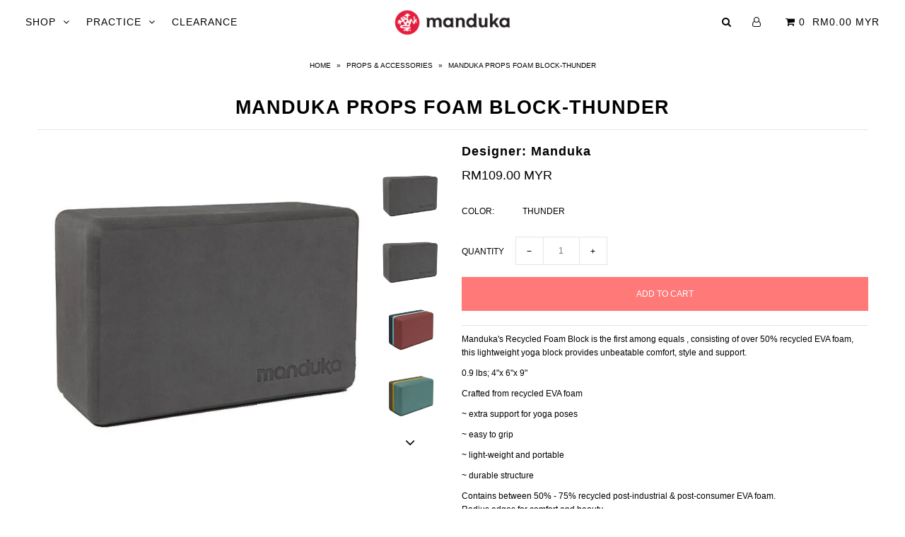

--- FILE ---
content_type: text/html; charset=utf-8
request_url: https://www.manduka.com.my/products/manduka-props-foam-blocks
body_size: 15656
content:
<!DOCTYPE html>
<!--[if lt IE 7 ]><html class="ie ie6" lang="en"> <![endif]-->
<!--[if IE 7 ]><html class="ie ie7" lang="en"> <![endif]-->
<!--[if IE 8 ]><html class="ie ie8" lang="en"> <![endif]-->
<!--[if (gte IE 9)|!(IE)]><!--><html lang="en"> <!--<![endif]-->
<head>

  <meta charset="utf-8" />

    
    

  
  

  
    

  
     

  
     

  
    

  
       

  
    

  
  

  
  

  
      

  
   

  
     

  
      

  
   

  
   

  
   
  

<meta property="og:type" content="product">
<meta property="og:title" content="MANDUKA PROPS FOAM BLOCK-THUNDER">
<meta property="og:url" content="https://www.manduka.com.my/products/manduka-props-foam-blocks">
<meta property="og:description" content="Manduka&#39;s Recycled Foam Block is the first among equals , consisting of over 50% recycled EVA foam, this lightweight yoga block provides unbeatable comfort, style and support.
0.9 lbs; 4&quot;x 6&quot;x 9&quot;
Crafted from recycled EVA foam
~ extra support for yoga poses 
~ easy to grip
~ light-weight and portable 
~ durable structure
Contains between 50% - 75% recycled post-industrial &amp;amp; post-consumer EVA foam.Radius edges for comfort and beauty.High density, extreme durability, firm support.Soft, comfortable grip that is also slip-resistant.">

<meta property="og:image" content="http://www.manduka.com.my/cdn/shop/products/manduka-recycled-foam-block-thunder_ff6590eb-5e66-4f74-9da1-3b16d808bafc_grande.jpg?v=1605749129">
<meta property="og:image:secure_url" content="https://www.manduka.com.my/cdn/shop/products/manduka-recycled-foam-block-thunder_ff6590eb-5e66-4f74-9da1-3b16d808bafc_grande.jpg?v=1605749129">

<meta property="og:image" content="http://www.manduka.com.my/cdn/shop/products/manduka-recycled-foam-block-thunder_3ce33b1d-33dc-45bb-8917-fa1413663663_grande.jpg?v=1605749129">
<meta property="og:image:secure_url" content="https://www.manduka.com.my/cdn/shop/products/manduka-recycled-foam-block-thunder_3ce33b1d-33dc-45bb-8917-fa1413663663_grande.jpg?v=1605749129">

<meta property="og:image" content="http://www.manduka.com.my/cdn/shop/products/manduka-recycled-foam-block-maka_9159a7af-8c7b-48ab-9336-3747491e869d_grande.jpg?v=1605749130">
<meta property="og:image:secure_url" content="https://www.manduka.com.my/cdn/shop/products/manduka-recycled-foam-block-maka_9159a7af-8c7b-48ab-9336-3747491e869d_grande.jpg?v=1605749130">

<meta property="og:price:amount" content="109.00">
<meta property="og:price:currency" content="MYR">

<meta property="og:site_name" content="Manduka Malaysia">



<meta name="twitter:card" content="summary">


<meta name="twitter:site" content="@">


<meta name="twitter:title" content="MANDUKA PROPS FOAM BLOCK-THUNDER">
<meta name="twitter:description" content="Manduka&#39;s Recycled Foam Block is the first among equals , consisting of over 50% recycled EVA foam, this lightweight yoga block provides unbeatable comfort, style and support.
0.9 lbs; 4&quot;x 6&quot;x 9&quot;
Craf">
<meta name="twitter:image" content="https://www.manduka.com.my/cdn/shop/products/manduka-recycled-foam-block-thunder_ff6590eb-5e66-4f74-9da1-3b16d808bafc_large.jpg?v=1605749129">
<meta name="twitter:image:width" content="480">
<meta name="twitter:image:height" content="480">


  <!-- SEO
================================================== -->

  <title>
    MANDUKA PROPS FOAM BLOCK-THUNDER &ndash; Manduka Malaysia
  </title>
  
  <meta name="description" content="Manduka&#39;s Recycled Foam Block is the first among equals , consisting of over 50% recycled EVA foam, this lightweight yoga block provides unbeatable comfort, style and support. 0.9 lbs; 4&quot;x 6&quot;x 9&quot; Crafted from recycled EVA foam ~ extra support for yoga poses  ~ easy to grip ~ light-weight and portable  ~ durable structu" />
  
  <link rel="canonical" href="https://www.manduka.com.my/products/manduka-props-foam-blocks" />

  <!-- CSS
================================================== -->

  <link href="//www.manduka.com.my/cdn/shop/t/2/assets/stylesheet.css?v=173389691358073930261763948470" rel="stylesheet" type="text/css" media="all" />
  <link href="//www.manduka.com.my/cdn/shop/t/2/assets/queries.css?v=48940113089198892851506937233" rel="stylesheet" type="text/css" media="all" />

  <!-- JS
================================================== -->

  <script type="text/javascript" src="//ajax.googleapis.com/ajax/libs/jquery/2.2.4/jquery.min.js"></script>
  <script src="//www.manduka.com.my/cdn/shop/t/2/assets/theme.js?v=54389359807074014391506937234" type="text/javascript"></script>
  <script src="//www.manduka.com.my/cdn/shopifycloud/storefront/assets/themes_support/option_selection-b017cd28.js" type="text/javascript"></script>  
  

  <meta name="viewport" content="width=device-width, initial-scale=1">
  
  
  <link rel="shortcut icon" href="//www.manduka.com.my/cdn/shop/files/manduka-homepage-favicon-01_32x32.png?v=1613509222" type="image/png" />
  
  
  <script>window.performance && window.performance.mark && window.performance.mark('shopify.content_for_header.start');</script><meta id="shopify-digital-wallet" name="shopify-digital-wallet" content="/24144643/digital_wallets/dialog">
<link rel="alternate" type="application/json+oembed" href="https://www.manduka.com.my/products/manduka-props-foam-blocks.oembed">
<script async="async" src="/checkouts/internal/preloads.js?locale=en-MY"></script>
<script id="shopify-features" type="application/json">{"accessToken":"f822aa40d0f42c0769bbd0054d0bc929","betas":["rich-media-storefront-analytics"],"domain":"www.manduka.com.my","predictiveSearch":true,"shopId":24144643,"locale":"en"}</script>
<script>var Shopify = Shopify || {};
Shopify.shop = "manduka-malaysia.myshopify.com";
Shopify.locale = "en";
Shopify.currency = {"active":"MYR","rate":"1.0"};
Shopify.country = "MY";
Shopify.theme = {"name":"Icon","id":185124365,"schema_name":"Icon","schema_version":"5.1.2","theme_store_id":686,"role":"main"};
Shopify.theme.handle = "null";
Shopify.theme.style = {"id":null,"handle":null};
Shopify.cdnHost = "www.manduka.com.my/cdn";
Shopify.routes = Shopify.routes || {};
Shopify.routes.root = "/";</script>
<script type="module">!function(o){(o.Shopify=o.Shopify||{}).modules=!0}(window);</script>
<script>!function(o){function n(){var o=[];function n(){o.push(Array.prototype.slice.apply(arguments))}return n.q=o,n}var t=o.Shopify=o.Shopify||{};t.loadFeatures=n(),t.autoloadFeatures=n()}(window);</script>
<script id="shop-js-analytics" type="application/json">{"pageType":"product"}</script>
<script defer="defer" async type="module" src="//www.manduka.com.my/cdn/shopifycloud/shop-js/modules/v2/client.init-shop-cart-sync_C5BV16lS.en.esm.js"></script>
<script defer="defer" async type="module" src="//www.manduka.com.my/cdn/shopifycloud/shop-js/modules/v2/chunk.common_CygWptCX.esm.js"></script>
<script type="module">
  await import("//www.manduka.com.my/cdn/shopifycloud/shop-js/modules/v2/client.init-shop-cart-sync_C5BV16lS.en.esm.js");
await import("//www.manduka.com.my/cdn/shopifycloud/shop-js/modules/v2/chunk.common_CygWptCX.esm.js");

  window.Shopify.SignInWithShop?.initShopCartSync?.({"fedCMEnabled":true,"windoidEnabled":true});

</script>
<script>(function() {
  var isLoaded = false;
  function asyncLoad() {
    if (isLoaded) return;
    isLoaded = true;
    var urls = ["https:\/\/cdn.gethypervisual.com\/assets\/hypervisual.js?shop=manduka-malaysia.myshopify.com","https:\/\/chimpstatic.com\/mcjs-connected\/js\/users\/5d18188a7fc7146f579f14bda\/0c3e552eb4b8d4625497e003c.js?shop=manduka-malaysia.myshopify.com"];
    for (var i = 0; i < urls.length; i++) {
      var s = document.createElement('script');
      s.type = 'text/javascript';
      s.async = true;
      s.src = urls[i];
      var x = document.getElementsByTagName('script')[0];
      x.parentNode.insertBefore(s, x);
    }
  };
  if(window.attachEvent) {
    window.attachEvent('onload', asyncLoad);
  } else {
    window.addEventListener('load', asyncLoad, false);
  }
})();</script>
<script id="__st">var __st={"a":24144643,"offset":28800,"reqid":"44420403-4ad5-40d0-a6aa-060893d5b55d-1768795608","pageurl":"www.manduka.com.my\/products\/manduka-props-foam-blocks","u":"146a504f5f69","p":"product","rtyp":"product","rid":10852599565};</script>
<script>window.ShopifyPaypalV4VisibilityTracking = true;</script>
<script id="captcha-bootstrap">!function(){'use strict';const t='contact',e='account',n='new_comment',o=[[t,t],['blogs',n],['comments',n],[t,'customer']],c=[[e,'customer_login'],[e,'guest_login'],[e,'recover_customer_password'],[e,'create_customer']],r=t=>t.map((([t,e])=>`form[action*='/${t}']:not([data-nocaptcha='true']) input[name='form_type'][value='${e}']`)).join(','),a=t=>()=>t?[...document.querySelectorAll(t)].map((t=>t.form)):[];function s(){const t=[...o],e=r(t);return a(e)}const i='password',u='form_key',d=['recaptcha-v3-token','g-recaptcha-response','h-captcha-response',i],f=()=>{try{return window.sessionStorage}catch{return}},m='__shopify_v',_=t=>t.elements[u];function p(t,e,n=!1){try{const o=window.sessionStorage,c=JSON.parse(o.getItem(e)),{data:r}=function(t){const{data:e,action:n}=t;return t[m]||n?{data:e,action:n}:{data:t,action:n}}(c);for(const[e,n]of Object.entries(r))t.elements[e]&&(t.elements[e].value=n);n&&o.removeItem(e)}catch(o){console.error('form repopulation failed',{error:o})}}const l='form_type',E='cptcha';function T(t){t.dataset[E]=!0}const w=window,h=w.document,L='Shopify',v='ce_forms',y='captcha';let A=!1;((t,e)=>{const n=(g='f06e6c50-85a8-45c8-87d0-21a2b65856fe',I='https://cdn.shopify.com/shopifycloud/storefront-forms-hcaptcha/ce_storefront_forms_captcha_hcaptcha.v1.5.2.iife.js',D={infoText:'Protected by hCaptcha',privacyText:'Privacy',termsText:'Terms'},(t,e,n)=>{const o=w[L][v],c=o.bindForm;if(c)return c(t,g,e,D).then(n);var r;o.q.push([[t,g,e,D],n]),r=I,A||(h.body.append(Object.assign(h.createElement('script'),{id:'captcha-provider',async:!0,src:r})),A=!0)});var g,I,D;w[L]=w[L]||{},w[L][v]=w[L][v]||{},w[L][v].q=[],w[L][y]=w[L][y]||{},w[L][y].protect=function(t,e){n(t,void 0,e),T(t)},Object.freeze(w[L][y]),function(t,e,n,w,h,L){const[v,y,A,g]=function(t,e,n){const i=e?o:[],u=t?c:[],d=[...i,...u],f=r(d),m=r(i),_=r(d.filter((([t,e])=>n.includes(e))));return[a(f),a(m),a(_),s()]}(w,h,L),I=t=>{const e=t.target;return e instanceof HTMLFormElement?e:e&&e.form},D=t=>v().includes(t);t.addEventListener('submit',(t=>{const e=I(t);if(!e)return;const n=D(e)&&!e.dataset.hcaptchaBound&&!e.dataset.recaptchaBound,o=_(e),c=g().includes(e)&&(!o||!o.value);(n||c)&&t.preventDefault(),c&&!n&&(function(t){try{if(!f())return;!function(t){const e=f();if(!e)return;const n=_(t);if(!n)return;const o=n.value;o&&e.removeItem(o)}(t);const e=Array.from(Array(32),(()=>Math.random().toString(36)[2])).join('');!function(t,e){_(t)||t.append(Object.assign(document.createElement('input'),{type:'hidden',name:u})),t.elements[u].value=e}(t,e),function(t,e){const n=f();if(!n)return;const o=[...t.querySelectorAll(`input[type='${i}']`)].map((({name:t})=>t)),c=[...d,...o],r={};for(const[a,s]of new FormData(t).entries())c.includes(a)||(r[a]=s);n.setItem(e,JSON.stringify({[m]:1,action:t.action,data:r}))}(t,e)}catch(e){console.error('failed to persist form',e)}}(e),e.submit())}));const S=(t,e)=>{t&&!t.dataset[E]&&(n(t,e.some((e=>e===t))),T(t))};for(const o of['focusin','change'])t.addEventListener(o,(t=>{const e=I(t);D(e)&&S(e,y())}));const B=e.get('form_key'),M=e.get(l),P=B&&M;t.addEventListener('DOMContentLoaded',(()=>{const t=y();if(P)for(const e of t)e.elements[l].value===M&&p(e,B);[...new Set([...A(),...v().filter((t=>'true'===t.dataset.shopifyCaptcha))])].forEach((e=>S(e,t)))}))}(h,new URLSearchParams(w.location.search),n,t,e,['guest_login'])})(!0,!0)}();</script>
<script integrity="sha256-4kQ18oKyAcykRKYeNunJcIwy7WH5gtpwJnB7kiuLZ1E=" data-source-attribution="shopify.loadfeatures" defer="defer" src="//www.manduka.com.my/cdn/shopifycloud/storefront/assets/storefront/load_feature-a0a9edcb.js" crossorigin="anonymous"></script>
<script data-source-attribution="shopify.dynamic_checkout.dynamic.init">var Shopify=Shopify||{};Shopify.PaymentButton=Shopify.PaymentButton||{isStorefrontPortableWallets:!0,init:function(){window.Shopify.PaymentButton.init=function(){};var t=document.createElement("script");t.src="https://www.manduka.com.my/cdn/shopifycloud/portable-wallets/latest/portable-wallets.en.js",t.type="module",document.head.appendChild(t)}};
</script>
<script data-source-attribution="shopify.dynamic_checkout.buyer_consent">
  function portableWalletsHideBuyerConsent(e){var t=document.getElementById("shopify-buyer-consent"),n=document.getElementById("shopify-subscription-policy-button");t&&n&&(t.classList.add("hidden"),t.setAttribute("aria-hidden","true"),n.removeEventListener("click",e))}function portableWalletsShowBuyerConsent(e){var t=document.getElementById("shopify-buyer-consent"),n=document.getElementById("shopify-subscription-policy-button");t&&n&&(t.classList.remove("hidden"),t.removeAttribute("aria-hidden"),n.addEventListener("click",e))}window.Shopify?.PaymentButton&&(window.Shopify.PaymentButton.hideBuyerConsent=portableWalletsHideBuyerConsent,window.Shopify.PaymentButton.showBuyerConsent=portableWalletsShowBuyerConsent);
</script>
<script data-source-attribution="shopify.dynamic_checkout.cart.bootstrap">document.addEventListener("DOMContentLoaded",(function(){function t(){return document.querySelector("shopify-accelerated-checkout-cart, shopify-accelerated-checkout")}if(t())Shopify.PaymentButton.init();else{new MutationObserver((function(e,n){t()&&(Shopify.PaymentButton.init(),n.disconnect())})).observe(document.body,{childList:!0,subtree:!0})}}));
</script>

<script>window.performance && window.performance.mark && window.performance.mark('shopify.content_for_header.end');</script>
  <link rel="next" href="/next"/>
  <link rel="prev" href="/prev"/>
  
<link href="https://monorail-edge.shopifysvc.com" rel="dns-prefetch">
<script>(function(){if ("sendBeacon" in navigator && "performance" in window) {try {var session_token_from_headers = performance.getEntriesByType('navigation')[0].serverTiming.find(x => x.name == '_s').description;} catch {var session_token_from_headers = undefined;}var session_cookie_matches = document.cookie.match(/_shopify_s=([^;]*)/);var session_token_from_cookie = session_cookie_matches && session_cookie_matches.length === 2 ? session_cookie_matches[1] : "";var session_token = session_token_from_headers || session_token_from_cookie || "";function handle_abandonment_event(e) {var entries = performance.getEntries().filter(function(entry) {return /monorail-edge.shopifysvc.com/.test(entry.name);});if (!window.abandonment_tracked && entries.length === 0) {window.abandonment_tracked = true;var currentMs = Date.now();var navigation_start = performance.timing.navigationStart;var payload = {shop_id: 24144643,url: window.location.href,navigation_start,duration: currentMs - navigation_start,session_token,page_type: "product"};window.navigator.sendBeacon("https://monorail-edge.shopifysvc.com/v1/produce", JSON.stringify({schema_id: "online_store_buyer_site_abandonment/1.1",payload: payload,metadata: {event_created_at_ms: currentMs,event_sent_at_ms: currentMs}}));}}window.addEventListener('pagehide', handle_abandonment_event);}}());</script>
<script id="web-pixels-manager-setup">(function e(e,d,r,n,o){if(void 0===o&&(o={}),!Boolean(null===(a=null===(i=window.Shopify)||void 0===i?void 0:i.analytics)||void 0===a?void 0:a.replayQueue)){var i,a;window.Shopify=window.Shopify||{};var t=window.Shopify;t.analytics=t.analytics||{};var s=t.analytics;s.replayQueue=[],s.publish=function(e,d,r){return s.replayQueue.push([e,d,r]),!0};try{self.performance.mark("wpm:start")}catch(e){}var l=function(){var e={modern:/Edge?\/(1{2}[4-9]|1[2-9]\d|[2-9]\d{2}|\d{4,})\.\d+(\.\d+|)|Firefox\/(1{2}[4-9]|1[2-9]\d|[2-9]\d{2}|\d{4,})\.\d+(\.\d+|)|Chrom(ium|e)\/(9{2}|\d{3,})\.\d+(\.\d+|)|(Maci|X1{2}).+ Version\/(15\.\d+|(1[6-9]|[2-9]\d|\d{3,})\.\d+)([,.]\d+|)( \(\w+\)|)( Mobile\/\w+|) Safari\/|Chrome.+OPR\/(9{2}|\d{3,})\.\d+\.\d+|(CPU[ +]OS|iPhone[ +]OS|CPU[ +]iPhone|CPU IPhone OS|CPU iPad OS)[ +]+(15[._]\d+|(1[6-9]|[2-9]\d|\d{3,})[._]\d+)([._]\d+|)|Android:?[ /-](13[3-9]|1[4-9]\d|[2-9]\d{2}|\d{4,})(\.\d+|)(\.\d+|)|Android.+Firefox\/(13[5-9]|1[4-9]\d|[2-9]\d{2}|\d{4,})\.\d+(\.\d+|)|Android.+Chrom(ium|e)\/(13[3-9]|1[4-9]\d|[2-9]\d{2}|\d{4,})\.\d+(\.\d+|)|SamsungBrowser\/([2-9]\d|\d{3,})\.\d+/,legacy:/Edge?\/(1[6-9]|[2-9]\d|\d{3,})\.\d+(\.\d+|)|Firefox\/(5[4-9]|[6-9]\d|\d{3,})\.\d+(\.\d+|)|Chrom(ium|e)\/(5[1-9]|[6-9]\d|\d{3,})\.\d+(\.\d+|)([\d.]+$|.*Safari\/(?![\d.]+ Edge\/[\d.]+$))|(Maci|X1{2}).+ Version\/(10\.\d+|(1[1-9]|[2-9]\d|\d{3,})\.\d+)([,.]\d+|)( \(\w+\)|)( Mobile\/\w+|) Safari\/|Chrome.+OPR\/(3[89]|[4-9]\d|\d{3,})\.\d+\.\d+|(CPU[ +]OS|iPhone[ +]OS|CPU[ +]iPhone|CPU IPhone OS|CPU iPad OS)[ +]+(10[._]\d+|(1[1-9]|[2-9]\d|\d{3,})[._]\d+)([._]\d+|)|Android:?[ /-](13[3-9]|1[4-9]\d|[2-9]\d{2}|\d{4,})(\.\d+|)(\.\d+|)|Mobile Safari.+OPR\/([89]\d|\d{3,})\.\d+\.\d+|Android.+Firefox\/(13[5-9]|1[4-9]\d|[2-9]\d{2}|\d{4,})\.\d+(\.\d+|)|Android.+Chrom(ium|e)\/(13[3-9]|1[4-9]\d|[2-9]\d{2}|\d{4,})\.\d+(\.\d+|)|Android.+(UC? ?Browser|UCWEB|U3)[ /]?(15\.([5-9]|\d{2,})|(1[6-9]|[2-9]\d|\d{3,})\.\d+)\.\d+|SamsungBrowser\/(5\.\d+|([6-9]|\d{2,})\.\d+)|Android.+MQ{2}Browser\/(14(\.(9|\d{2,})|)|(1[5-9]|[2-9]\d|\d{3,})(\.\d+|))(\.\d+|)|K[Aa][Ii]OS\/(3\.\d+|([4-9]|\d{2,})\.\d+)(\.\d+|)/},d=e.modern,r=e.legacy,n=navigator.userAgent;return n.match(d)?"modern":n.match(r)?"legacy":"unknown"}(),u="modern"===l?"modern":"legacy",c=(null!=n?n:{modern:"",legacy:""})[u],f=function(e){return[e.baseUrl,"/wpm","/b",e.hashVersion,"modern"===e.buildTarget?"m":"l",".js"].join("")}({baseUrl:d,hashVersion:r,buildTarget:u}),m=function(e){var d=e.version,r=e.bundleTarget,n=e.surface,o=e.pageUrl,i=e.monorailEndpoint;return{emit:function(e){var a=e.status,t=e.errorMsg,s=(new Date).getTime(),l=JSON.stringify({metadata:{event_sent_at_ms:s},events:[{schema_id:"web_pixels_manager_load/3.1",payload:{version:d,bundle_target:r,page_url:o,status:a,surface:n,error_msg:t},metadata:{event_created_at_ms:s}}]});if(!i)return console&&console.warn&&console.warn("[Web Pixels Manager] No Monorail endpoint provided, skipping logging."),!1;try{return self.navigator.sendBeacon.bind(self.navigator)(i,l)}catch(e){}var u=new XMLHttpRequest;try{return u.open("POST",i,!0),u.setRequestHeader("Content-Type","text/plain"),u.send(l),!0}catch(e){return console&&console.warn&&console.warn("[Web Pixels Manager] Got an unhandled error while logging to Monorail."),!1}}}}({version:r,bundleTarget:l,surface:e.surface,pageUrl:self.location.href,monorailEndpoint:e.monorailEndpoint});try{o.browserTarget=l,function(e){var d=e.src,r=e.async,n=void 0===r||r,o=e.onload,i=e.onerror,a=e.sri,t=e.scriptDataAttributes,s=void 0===t?{}:t,l=document.createElement("script"),u=document.querySelector("head"),c=document.querySelector("body");if(l.async=n,l.src=d,a&&(l.integrity=a,l.crossOrigin="anonymous"),s)for(var f in s)if(Object.prototype.hasOwnProperty.call(s,f))try{l.dataset[f]=s[f]}catch(e){}if(o&&l.addEventListener("load",o),i&&l.addEventListener("error",i),u)u.appendChild(l);else{if(!c)throw new Error("Did not find a head or body element to append the script");c.appendChild(l)}}({src:f,async:!0,onload:function(){if(!function(){var e,d;return Boolean(null===(d=null===(e=window.Shopify)||void 0===e?void 0:e.analytics)||void 0===d?void 0:d.initialized)}()){var d=window.webPixelsManager.init(e)||void 0;if(d){var r=window.Shopify.analytics;r.replayQueue.forEach((function(e){var r=e[0],n=e[1],o=e[2];d.publishCustomEvent(r,n,o)})),r.replayQueue=[],r.publish=d.publishCustomEvent,r.visitor=d.visitor,r.initialized=!0}}},onerror:function(){return m.emit({status:"failed",errorMsg:"".concat(f," has failed to load")})},sri:function(e){var d=/^sha384-[A-Za-z0-9+/=]+$/;return"string"==typeof e&&d.test(e)}(c)?c:"",scriptDataAttributes:o}),m.emit({status:"loading"})}catch(e){m.emit({status:"failed",errorMsg:(null==e?void 0:e.message)||"Unknown error"})}}})({shopId: 24144643,storefrontBaseUrl: "https://www.manduka.com.my",extensionsBaseUrl: "https://extensions.shopifycdn.com/cdn/shopifycloud/web-pixels-manager",monorailEndpoint: "https://monorail-edge.shopifysvc.com/unstable/produce_batch",surface: "storefront-renderer",enabledBetaFlags: ["2dca8a86"],webPixelsConfigList: [{"id":"shopify-app-pixel","configuration":"{}","eventPayloadVersion":"v1","runtimeContext":"STRICT","scriptVersion":"0450","apiClientId":"shopify-pixel","type":"APP","privacyPurposes":["ANALYTICS","MARKETING"]},{"id":"shopify-custom-pixel","eventPayloadVersion":"v1","runtimeContext":"LAX","scriptVersion":"0450","apiClientId":"shopify-pixel","type":"CUSTOM","privacyPurposes":["ANALYTICS","MARKETING"]}],isMerchantRequest: false,initData: {"shop":{"name":"Manduka Malaysia","paymentSettings":{"currencyCode":"MYR"},"myshopifyDomain":"manduka-malaysia.myshopify.com","countryCode":"MY","storefrontUrl":"https:\/\/www.manduka.com.my"},"customer":null,"cart":null,"checkout":null,"productVariants":[{"price":{"amount":109.0,"currencyCode":"MYR"},"product":{"title":"MANDUKA PROPS FOAM BLOCK-THUNDER","vendor":"Manduka","id":"10852599565","untranslatedTitle":"MANDUKA PROPS FOAM BLOCK-THUNDER","url":"\/products\/manduka-props-foam-blocks","type":"PROPS \u0026 ACCESSORIES"},"id":"45531864589","image":{"src":"\/\/www.manduka.com.my\/cdn\/shop\/products\/manduka-recycled-foam-block-thunder_3ce33b1d-33dc-45bb-8917-fa1413663663.jpg?v=1605749129"},"sku":"846698005022","title":"THUNDER","untranslatedTitle":"THUNDER"}],"purchasingCompany":null},},"https://www.manduka.com.my/cdn","fcfee988w5aeb613cpc8e4bc33m6693e112",{"modern":"","legacy":""},{"shopId":"24144643","storefrontBaseUrl":"https:\/\/www.manduka.com.my","extensionBaseUrl":"https:\/\/extensions.shopifycdn.com\/cdn\/shopifycloud\/web-pixels-manager","surface":"storefront-renderer","enabledBetaFlags":"[\"2dca8a86\"]","isMerchantRequest":"false","hashVersion":"fcfee988w5aeb613cpc8e4bc33m6693e112","publish":"custom","events":"[[\"page_viewed\",{}],[\"product_viewed\",{\"productVariant\":{\"price\":{\"amount\":109.0,\"currencyCode\":\"MYR\"},\"product\":{\"title\":\"MANDUKA PROPS FOAM BLOCK-THUNDER\",\"vendor\":\"Manduka\",\"id\":\"10852599565\",\"untranslatedTitle\":\"MANDUKA PROPS FOAM BLOCK-THUNDER\",\"url\":\"\/products\/manduka-props-foam-blocks\",\"type\":\"PROPS \u0026 ACCESSORIES\"},\"id\":\"45531864589\",\"image\":{\"src\":\"\/\/www.manduka.com.my\/cdn\/shop\/products\/manduka-recycled-foam-block-thunder_3ce33b1d-33dc-45bb-8917-fa1413663663.jpg?v=1605749129\"},\"sku\":\"846698005022\",\"title\":\"THUNDER\",\"untranslatedTitle\":\"THUNDER\"}}]]"});</script><script>
  window.ShopifyAnalytics = window.ShopifyAnalytics || {};
  window.ShopifyAnalytics.meta = window.ShopifyAnalytics.meta || {};
  window.ShopifyAnalytics.meta.currency = 'MYR';
  var meta = {"product":{"id":10852599565,"gid":"gid:\/\/shopify\/Product\/10852599565","vendor":"Manduka","type":"PROPS \u0026 ACCESSORIES","handle":"manduka-props-foam-blocks","variants":[{"id":45531864589,"price":10900,"name":"MANDUKA PROPS FOAM BLOCK-THUNDER - THUNDER","public_title":"THUNDER","sku":"846698005022"}],"remote":false},"page":{"pageType":"product","resourceType":"product","resourceId":10852599565,"requestId":"44420403-4ad5-40d0-a6aa-060893d5b55d-1768795608"}};
  for (var attr in meta) {
    window.ShopifyAnalytics.meta[attr] = meta[attr];
  }
</script>
<script class="analytics">
  (function () {
    var customDocumentWrite = function(content) {
      var jquery = null;

      if (window.jQuery) {
        jquery = window.jQuery;
      } else if (window.Checkout && window.Checkout.$) {
        jquery = window.Checkout.$;
      }

      if (jquery) {
        jquery('body').append(content);
      }
    };

    var hasLoggedConversion = function(token) {
      if (token) {
        return document.cookie.indexOf('loggedConversion=' + token) !== -1;
      }
      return false;
    }

    var setCookieIfConversion = function(token) {
      if (token) {
        var twoMonthsFromNow = new Date(Date.now());
        twoMonthsFromNow.setMonth(twoMonthsFromNow.getMonth() + 2);

        document.cookie = 'loggedConversion=' + token + '; expires=' + twoMonthsFromNow;
      }
    }

    var trekkie = window.ShopifyAnalytics.lib = window.trekkie = window.trekkie || [];
    if (trekkie.integrations) {
      return;
    }
    trekkie.methods = [
      'identify',
      'page',
      'ready',
      'track',
      'trackForm',
      'trackLink'
    ];
    trekkie.factory = function(method) {
      return function() {
        var args = Array.prototype.slice.call(arguments);
        args.unshift(method);
        trekkie.push(args);
        return trekkie;
      };
    };
    for (var i = 0; i < trekkie.methods.length; i++) {
      var key = trekkie.methods[i];
      trekkie[key] = trekkie.factory(key);
    }
    trekkie.load = function(config) {
      trekkie.config = config || {};
      trekkie.config.initialDocumentCookie = document.cookie;
      var first = document.getElementsByTagName('script')[0];
      var script = document.createElement('script');
      script.type = 'text/javascript';
      script.onerror = function(e) {
        var scriptFallback = document.createElement('script');
        scriptFallback.type = 'text/javascript';
        scriptFallback.onerror = function(error) {
                var Monorail = {
      produce: function produce(monorailDomain, schemaId, payload) {
        var currentMs = new Date().getTime();
        var event = {
          schema_id: schemaId,
          payload: payload,
          metadata: {
            event_created_at_ms: currentMs,
            event_sent_at_ms: currentMs
          }
        };
        return Monorail.sendRequest("https://" + monorailDomain + "/v1/produce", JSON.stringify(event));
      },
      sendRequest: function sendRequest(endpointUrl, payload) {
        // Try the sendBeacon API
        if (window && window.navigator && typeof window.navigator.sendBeacon === 'function' && typeof window.Blob === 'function' && !Monorail.isIos12()) {
          var blobData = new window.Blob([payload], {
            type: 'text/plain'
          });

          if (window.navigator.sendBeacon(endpointUrl, blobData)) {
            return true;
          } // sendBeacon was not successful

        } // XHR beacon

        var xhr = new XMLHttpRequest();

        try {
          xhr.open('POST', endpointUrl);
          xhr.setRequestHeader('Content-Type', 'text/plain');
          xhr.send(payload);
        } catch (e) {
          console.log(e);
        }

        return false;
      },
      isIos12: function isIos12() {
        return window.navigator.userAgent.lastIndexOf('iPhone; CPU iPhone OS 12_') !== -1 || window.navigator.userAgent.lastIndexOf('iPad; CPU OS 12_') !== -1;
      }
    };
    Monorail.produce('monorail-edge.shopifysvc.com',
      'trekkie_storefront_load_errors/1.1',
      {shop_id: 24144643,
      theme_id: 185124365,
      app_name: "storefront",
      context_url: window.location.href,
      source_url: "//www.manduka.com.my/cdn/s/trekkie.storefront.cd680fe47e6c39ca5d5df5f0a32d569bc48c0f27.min.js"});

        };
        scriptFallback.async = true;
        scriptFallback.src = '//www.manduka.com.my/cdn/s/trekkie.storefront.cd680fe47e6c39ca5d5df5f0a32d569bc48c0f27.min.js';
        first.parentNode.insertBefore(scriptFallback, first);
      };
      script.async = true;
      script.src = '//www.manduka.com.my/cdn/s/trekkie.storefront.cd680fe47e6c39ca5d5df5f0a32d569bc48c0f27.min.js';
      first.parentNode.insertBefore(script, first);
    };
    trekkie.load(
      {"Trekkie":{"appName":"storefront","development":false,"defaultAttributes":{"shopId":24144643,"isMerchantRequest":null,"themeId":185124365,"themeCityHash":"4212987641176015884","contentLanguage":"en","currency":"MYR","eventMetadataId":"ad1112da-7d26-4078-8434-85e12f83d23b"},"isServerSideCookieWritingEnabled":true,"monorailRegion":"shop_domain","enabledBetaFlags":["65f19447"]},"Session Attribution":{},"S2S":{"facebookCapiEnabled":false,"source":"trekkie-storefront-renderer","apiClientId":580111}}
    );

    var loaded = false;
    trekkie.ready(function() {
      if (loaded) return;
      loaded = true;

      window.ShopifyAnalytics.lib = window.trekkie;

      var originalDocumentWrite = document.write;
      document.write = customDocumentWrite;
      try { window.ShopifyAnalytics.merchantGoogleAnalytics.call(this); } catch(error) {};
      document.write = originalDocumentWrite;

      window.ShopifyAnalytics.lib.page(null,{"pageType":"product","resourceType":"product","resourceId":10852599565,"requestId":"44420403-4ad5-40d0-a6aa-060893d5b55d-1768795608","shopifyEmitted":true});

      var match = window.location.pathname.match(/checkouts\/(.+)\/(thank_you|post_purchase)/)
      var token = match? match[1]: undefined;
      if (!hasLoggedConversion(token)) {
        setCookieIfConversion(token);
        window.ShopifyAnalytics.lib.track("Viewed Product",{"currency":"MYR","variantId":45531864589,"productId":10852599565,"productGid":"gid:\/\/shopify\/Product\/10852599565","name":"MANDUKA PROPS FOAM BLOCK-THUNDER - THUNDER","price":"109.00","sku":"846698005022","brand":"Manduka","variant":"THUNDER","category":"PROPS \u0026 ACCESSORIES","nonInteraction":true,"remote":false},undefined,undefined,{"shopifyEmitted":true});
      window.ShopifyAnalytics.lib.track("monorail:\/\/trekkie_storefront_viewed_product\/1.1",{"currency":"MYR","variantId":45531864589,"productId":10852599565,"productGid":"gid:\/\/shopify\/Product\/10852599565","name":"MANDUKA PROPS FOAM BLOCK-THUNDER - THUNDER","price":"109.00","sku":"846698005022","brand":"Manduka","variant":"THUNDER","category":"PROPS \u0026 ACCESSORIES","nonInteraction":true,"remote":false,"referer":"https:\/\/www.manduka.com.my\/products\/manduka-props-foam-blocks"});
      }
    });


        var eventsListenerScript = document.createElement('script');
        eventsListenerScript.async = true;
        eventsListenerScript.src = "//www.manduka.com.my/cdn/shopifycloud/storefront/assets/shop_events_listener-3da45d37.js";
        document.getElementsByTagName('head')[0].appendChild(eventsListenerScript);

})();</script>
<script
  defer
  src="https://www.manduka.com.my/cdn/shopifycloud/perf-kit/shopify-perf-kit-3.0.4.min.js"
  data-application="storefront-renderer"
  data-shop-id="24144643"
  data-render-region="gcp-us-central1"
  data-page-type="product"
  data-theme-instance-id="185124365"
  data-theme-name="Icon"
  data-theme-version="5.1.2"
  data-monorail-region="shop_domain"
  data-resource-timing-sampling-rate="10"
  data-shs="true"
  data-shs-beacon="true"
  data-shs-export-with-fetch="true"
  data-shs-logs-sample-rate="1"
  data-shs-beacon-endpoint="https://www.manduka.com.my/api/collect"
></script>
</head>

<body class="gridlock shifter-left product">
  
  <div id="CartDrawer" class="drawer drawer--right">
  <div class="drawer__header">
    <div class="table-cell">
    <h3>My Cart</h3>
    </div>
    <div class="table-cell">
    <span class="drawer__close js-drawer-close">
        Close
    </span>
    </div>
  </div>
  <div id="CartContainer"></div>
</div>
  
  <div class="shifter-page  is-moved-by-drawer" id="PageContainer">  
    <div id="shopify-section-header" class="shopify-section"><header class="scrollheader" data-section-id="header">
  <div class="bannertop gridlock-fluid">
    <div class="row">
      

      
      <!-- Shown on Mobile Only -->
<ul id="cart" class="mobile-3 tablet-6 mobile-only">  
  <li><span class="shifter-handle"><i class="fa fa-bars" aria-hidden="true"></i></span></li>
  <li class="seeks"><a id="inline" href="#search_popup" class="open_popup"><i class="fa fa-search" aria-hidden="true"></i></a>
    </li>
  
  <li class="cust">
    
    <a href="/account/login"><i class="fa fa-user-o" aria-hidden="true"></i></a>
    
  </li>
  
  <li>
    <a href="/cart" class="site-header__cart-toggle js-drawer-open-right" aria-controls="CartDrawer" aria-expanded="false">
      <span class="cart-words">My Cart</span>
      &nbsp;<i class="fa fa-shopping-cart" aria-hidden="true"></i>
      <span class="CartCount">0</span>
    </a> 
  </li>       
</ul>  
    </div>
  </div> 
  <div id="navigation" class="gridlock-fluid">
    <div class="row">
      <div class="nav-container desktop-12 tablet-6 mobile-3">
        
        
        
        <nav class=" nav-left desktop-5 ">
          
          <ul id="main-nav" role="navigation"> 
            
            
<li class="dropdown"><a href="/collections" title="">SHOP</a>  
  <ul class="megamenu">
    <div class="mega-container">
      
      <span class="desktop-3 tablet-hide mm-image"><a href="/collections/yoga-mats-more/The-Pro">
        <img src="//www.manduka.com.my/cdn/shop/files/web_mats_300x.JPG?v=1615925210">
      </a>
      </span>
           
      <span class="desktop-9 tablet-6">      
          
              
        <li class="desktop-3 tablet-fourth">
          <h4>YOGA MATS & MORE</h4>
          <ul class="mega-stack" >
            
            <li><a href="/collections/grp-yoga-mats" title="">GRP</a></li>
            
            <li><a href="/collections/yoga-mats-more/The-Pro" title="">The PRO</a></li>
            
            <li><a href="/collections/pro-long-wide" title="">PRO Long & Wide</a></li>
            
            <li><a href="/collections/pro-squared" title="">PRO Squared</a></li>
            
            <li><a href="/collections/pro-travel" title="">PRO Travel</a></li>
            
            <li><a href="/collections/yoga-mats-more/PROlite" title="">PROlite</a></li>
            
            <li><a href="/collections/prolite-long-wide" title="">PROlite Long & Wide</a></li>
            
            <li><a href="/collections/yoga-mats-more/EKO" title="">eKO</a></li>
            
            <li><a href="/collections/yoga-mats-more/EKO-Lite" title="">eKO Lite</a></li>
            
            <li><a href="/collections/yoga-mats-more/EKO-SUPERLITE" title="">eKO SuperLite</a></li>
            
            <li><a href="/collections/begin-mat" title="">Begin</a></li>
            
            <li><a href="/collections/yoga-mats-more/Manduka-X" title="">Manduka X</a></li>
            
            <li><a href="/collections/yoga-mats-more/Welcome-mats" title="">welcOMe</a></li>
            
            <li><a href="/collections/equa-towel" title="">eQua Towel</a></li>
            
            <li><a href="/collections/yogitoes-towel" title="">Yogitoes Towel</a></li>
            
            <li><a href="/collections/yoga-mats-more/RHEO" title="">RHEO</a></li>
            
          </ul>
        </li>
              
        <li class="desktop-3 tablet-fourth">
          <h4>PROPS & ACCESSORIES</h4>
          <ul class="mega-stack" >
            
            <li><a href="/collections/props-accessories/Blocks" title="">Blocks</a></li>
            
            <li><a href="/collections/props-accessories/Bolsters" title="">Bolsters</a></li>
            
            <li><a href="/collections/props-accessories/Straps" title="">Straps</a></li>
            
            <li><a href="/collections/yoga-mat-wash" title="">Mat Wash</a></li>
            
            <li><a href="/collections/props-accessories/Bags-&amp;-Carriers" title="">Bags & Carriers</a></li>
            
            <li><a href="/collections/props-accessories/Headbands" title="">Headbands</a></li>
            
            <li><a href="/collections/props-accessories/Blankets" title="">Blankets</a></li>
            
          </ul>
        </li>
              
        <li class="desktop-3 tablet-fourth">
          <h4>WOMEN'S CLOTHING</h4>
          <ul class="mega-stack" >
            
            <li><a href="/collections/womens-clothing/Bras-&amp;-Bralettes" title="">Bras & Bralettes</a></li>
            
            <li><a href="/collections/womens-clothing/Tanks-&amp;-Camis" title="">Tanks & Camis</a></li>
            
            <li><a href="/collections/womens-clothing/Tops" title="">Tops</a></li>
            
            <li><a href="/collections/womens-clothing/Bottoms" title="">Bottoms</a></li>
            
            <li><a href="/collections/womens-clothing/Dresses-&amp;-Onesies" title="">Dresses & Onesies</a></li>
            
            <li><a href="/collections/womens-clothing-new-arrivals" title="">New Arrivals</a></li>
            
            <li><a href="/collections/womens-clothing-sale" title="">Sale</a></li>
            
          </ul>
        </li>
              
        <li class="desktop-3 tablet-fourth">
          <h4>MEN'S CLOTHING</h4>
          <ul class="mega-stack" >
            
            <li><a href="/collections/mens-clothing/Shorts" title="">Shorts</a></li>
            
            <li><a href="/collections/mens-clothing/Pants" title="">Pants</a></li>
            
            <li><a href="/collections/mens-clothing/Tops" title="">Tops</a></li>
            
            <li><a href="/collections/mens-clothing-new-arrivals" title="">New Arrivals</a></li>
            
            <li><a href="/collections/mens-clothing-sale" title="">Sale</a></li>
            
          </ul>
        </li>
         
      </span>      
    </div>
  </ul>
</li>

            
            
<li class="dropdown"><a href="/" class="dlinks">PRACTICE</a>  
  
  <ul class="submenu">
    
    
    <li><a href="/pages/the-manduka-story">The Manduka Story</a></li>    
    

    
    
    <li><a href="/pages/made-for-good">Made for Good</a></li>    
    

    
    
    <li><a href="/pages/fabric-technology">Fabric Technology</a></li>    
    

    
  </ul>
  
</li>

            
            
<li><a href="/collections/old-apparel" title="">CLEARANCE</a></li>

            
          </ul>  
          
        </nav>

        
        <div id="logo" class="desktop-2 tablet-6 mobile-3">       
            
<a href="/">
              <img src="//www.manduka.com.my/cdn/shop/files/manduka_horizontal_blk_400x.png?v=1761010461" itemprop="logo">        
            </a>
                         
        </div> 
          
        
        
        <ul id="cart" class="desktop-5 tablet-3 mobile-hide right">                  
          <li class="seeks"><a id="inline" href="#search_popup" class="open_popup"><i class="fa fa-search" aria-hidden="true"></i></a>
            </li>
          
          <li class="cust">
            
            <a href="/account/login"><i class="fa fa-user-o" aria-hidden="true"></i></a>
            
          </li>
          
          <li>
            <a href="/cart" class="site-header__cart-toggle js-drawer-open-right" aria-controls="CartDrawer" aria-expanded="false">
              <span class="cart-words"></span>
      			&nbsp;<i class="fa fa-shopping-cart" aria-hidden="true"></i>
              <span class="CartCount">0</span>
              &nbsp;<span class="CartCost">RM0.00 MYR</span>
            </a> 
          </li>
        </ul>
        
        
      </div>
    </div>  
  </div>
</header>

<div id="phantom"></div>   

<style>
  
  @media screen and ( min-width: 740px ) {
  #logo img { max-width: 175px; }
  }
  
  
  
  
  #logo { text-align: center! important; }
  #logo a { float: none; }

  
  
  
  
  .bannertop { text-align: center! important; }
  
  
  
  .bannertop {
    font-size: 16px;
  }
  .bannertop ul#cart li a {
    font-size: 16px;
  }
  .bannertop select.currency-picker {
    font-family: 'Roboto', sans-serif;;
    font-size: 16px;
  }
  #logo a { 
    font-size: 12px; 
    text-transform: uppercase; 
    font-weight: 700; 
  }  
</style>






		
</div>
    <div class="page-wrap">
      
      	
      <div id="content" class="row">	
        
        
<div id="breadcrumb" class="desktop-12 tablet-6 mobile-3">
  <a href="/" class="homepage-link" title="Home">Home</a>
  
  
  <span class="separator">&raquo;</span> 
  <a href="/collections/types?q=PROPS%20%26%20ACCESSORIES" title="PROPS &amp; ACCESSORIES">PROPS & ACCESSORIES</a>
  
  <span class="separator">&raquo;</span>
  <span class="page-title">MANDUKA PROPS FOAM BLOCK-THUNDER</span>
  
</div>

<div class="clear"></div>	
        	
        <div id="shopify-section-product-template" class="shopify-section"><div itemscope itemtype="http://schema.org/Product" id="product-10852599565" class="product-page product-template" data-product-id="10852599565" data-section-id="product-template" data-enable-history-state="true" data-section-type="product-section">

  <meta itemprop="url" content="https://www.manduka.com.my/products/manduka-props-foam-blocks">
  <meta itemprop="image" content="//www.manduka.com.my/cdn/shop/products/manduka-recycled-foam-block-thunder_ff6590eb-5e66-4f74-9da1-3b16d808bafc_grande.jpg?v=1605749129">

  <div class="section-title desktop-12 mobile-3">
    <h1 itemprop="name">MANDUKA PROPS FOAM BLOCK-THUNDER</h1>
  </div>  

  <div class="clear"></div>

  <div id="product-photos" class="desktop-6 mobile-3">
    
    <div id="product-main-image" class="desktop-10 main-product-image">
      <img id="10852599565" data-image-id="" src="//www.manduka.com.my/cdn/shop/products/manduka-recycled-foam-block-thunder_3ce33b1d-33dc-45bb-8917-fa1413663663.jpg?v=1605749129" alt='' title="MANDUKA PROPS FOAM BLOCK-THUNDER"/>
    </div>

     
    <div class="desktop-2" id="thumbnail-gallery">   
      <div class="thumbnail-slider">
      
      <div class="slide">
        <a href="//www.manduka.com.my/cdn/shop/products/manduka-recycled-foam-block-thunder_ff6590eb-5e66-4f74-9da1-3b16d808bafc.jpg?v=1605749129" data-image-id="20033298104477" class="clicker-thumb">
          <img class="thumbnail" src="//www.manduka.com.my/cdn/shop/products/manduka-recycled-foam-block-thunder_ff6590eb-5e66-4f74-9da1-3b16d808bafc.jpg?v=1605749129" data-image-id="20033298104477" alt="MANDUKA PROPS FOAM BLOCK-THUNDER" data-image-id="20033298104477" />
        </a>
      </div>
      
      <div class="slide">
        <a href="//www.manduka.com.my/cdn/shop/products/manduka-recycled-foam-block-thunder_3ce33b1d-33dc-45bb-8917-fa1413663663.jpg?v=1605749129" data-image-id="20033298137245" class="clicker-thumb">
          <img class="thumbnail" src="//www.manduka.com.my/cdn/shop/products/manduka-recycled-foam-block-thunder_3ce33b1d-33dc-45bb-8917-fa1413663663.jpg?v=1605749129" data-image-id="20033298137245" alt="MANDUKA PROPS FOAM BLOCK-THUNDER" data-image-id="20033298137245" />
        </a>
      </div>
      
      <div class="slide">
        <a href="//www.manduka.com.my/cdn/shop/products/manduka-recycled-foam-block-maka_9159a7af-8c7b-48ab-9336-3747491e869d.jpg?v=1605749130" data-image-id="20033298268317" class="clicker-thumb">
          <img class="thumbnail" src="//www.manduka.com.my/cdn/shop/products/manduka-recycled-foam-block-maka_9159a7af-8c7b-48ab-9336-3747491e869d.jpg?v=1605749130" data-image-id="20033298268317" alt="MANDUKA PROPS FOAM BLOCK-THUNDER" data-image-id="20033298268317" />
        </a>
      </div>
      
      <div class="slide">
        <a href="//www.manduka.com.my/cdn/shop/products/manduka-recycled-foam-block-opa_b93917fe-c28d-4fa1-ae23-703981926ad7.jpg?v=1605749130" data-image-id="20033298301085" class="clicker-thumb">
          <img class="thumbnail" src="//www.manduka.com.my/cdn/shop/products/manduka-recycled-foam-block-opa_b93917fe-c28d-4fa1-ae23-703981926ad7.jpg?v=1605749130" data-image-id="20033298301085" alt="MANDUKA PROPS FOAM BLOCK-THUNDER" data-image-id="20033298301085" />
        </a>
      </div>
      
      <div class="slide">
        <a href="//www.manduka.com.my/cdn/shop/products/manduka-recycled-foam-block-indulge_c11599dd-1f31-43b8-a8ce-6194d84139a6.jpg?v=1605749130" data-image-id="20033298333853" class="clicker-thumb">
          <img class="thumbnail" src="//www.manduka.com.my/cdn/shop/products/manduka-recycled-foam-block-indulge_c11599dd-1f31-43b8-a8ce-6194d84139a6.jpg?v=1605749130" data-image-id="20033298333853" alt="MANDUKA PROPS FOAM BLOCK-THUNDER" data-image-id="20033298333853" />
        </a>
      </div>
      
      </div>
    </div>        
    
  </div>
  

  <div id="product-right" class="desktop-6 mobile-3">
    
    <div id="product-description">
      <h3>Designer: Manduka</h3>
      <div itemprop="offers" itemscope itemtype="http://schema.org/Offer">
        <p id="product-price">
          
          
          <span class="product-price" itemprop="price">RM109.00 MYR</span>
          
          
        </p> 

        <meta itemprop="priceCurrency" content="MYR">
        <link itemprop="availability" href="http://schema.org/InStock">

        

        <span class="variant-sku"></span>
<form action="/cart/add" method="post" data-money-format="RM{{amount}} MYR" class="product_form" id="AddToCartForm" data-product="{&quot;id&quot;:10852599565,&quot;title&quot;:&quot;MANDUKA PROPS FOAM BLOCK-THUNDER&quot;,&quot;handle&quot;:&quot;manduka-props-foam-blocks&quot;,&quot;description&quot;:&quot;\u003cp data-mce-fragment=\&quot;1\&quot;\u003e\u003cspan data-mce-fragment=\&quot;1\&quot;\u003eManduka&#39;s Recycled Foam Block is the first among equals , consisting of over 50% recycled EVA foam, this lightweight yoga block provides unbeatable comfort, style and support.\u003c\/span\u003e\u003c\/p\u003e\n\u003cp data-mce-fragment=\&quot;1\&quot;\u003e\u003cspan data-mce-fragment=\&quot;1\&quot;\u003e0.9 lbs; 4\&quot;x 6\&quot;x 9\&quot;\u003c\/span\u003e\u003c\/p\u003e\n\u003cp data-mce-fragment=\&quot;1\&quot;\u003e\u003cspan data-mce-fragment=\&quot;1\&quot;\u003eCrafted from recycled EVA foam\u003c\/span\u003e\u003c\/p\u003e\n\u003cp data-mce-fragment=\&quot;1\&quot;\u003e~ extra support for yoga poses \u003cbr data-mce-fragment=\&quot;1\&quot;\u003e\u003c\/p\u003e\n\u003cp data-mce-fragment=\&quot;1\&quot;\u003e~ easy to grip\u003c\/p\u003e\n\u003cp data-mce-fragment=\&quot;1\&quot;\u003e~ light-weight and portable \u003c\/p\u003e\n\u003cp data-mce-fragment=\&quot;1\&quot;\u003e~ durable structure\u003c\/p\u003e\n\u003cp data-mce-fragment=\&quot;1\&quot;\u003e\u003cspan data-mce-fragment=\&quot;1\&quot;\u003eContains between 50% - 75% recycled post-industrial \u0026amp; post-consumer EVA foam.\u003c\/span\u003e\u003cbr data-mce-fragment=\&quot;1\&quot;\u003e\u003cspan data-mce-fragment=\&quot;1\&quot;\u003eRadius edges for comfort and beauty.\u003c\/span\u003e\u003cbr data-mce-fragment=\&quot;1\&quot;\u003e\u003cspan data-mce-fragment=\&quot;1\&quot;\u003eHigh density, extreme durability, firm support.\u003c\/span\u003e\u003cbr data-mce-fragment=\&quot;1\&quot;\u003e\u003cspan data-mce-fragment=\&quot;1\&quot;\u003eSoft, comfortable grip that is also slip-resistant.\u003c\/span\u003e\u003c\/p\u003e&quot;,&quot;published_at&quot;:&quot;2020-11-19T10:20:09+08:00&quot;,&quot;created_at&quot;:&quot;2017-10-02T20:03:26+08:00&quot;,&quot;vendor&quot;:&quot;Manduka&quot;,&quot;type&quot;:&quot;PROPS \u0026 ACCESSORIES&quot;,&quot;tags&quot;:[&quot;Accessories&quot;,&quot;Blocks&quot;,&quot;CNY Manduka&quot;,&quot;Yoga&quot;],&quot;price&quot;:10900,&quot;price_min&quot;:10900,&quot;price_max&quot;:10900,&quot;available&quot;:true,&quot;price_varies&quot;:false,&quot;compare_at_price&quot;:10900,&quot;compare_at_price_min&quot;:10900,&quot;compare_at_price_max&quot;:10900,&quot;compare_at_price_varies&quot;:false,&quot;variants&quot;:[{&quot;id&quot;:45531864589,&quot;title&quot;:&quot;THUNDER&quot;,&quot;option1&quot;:&quot;THUNDER&quot;,&quot;option2&quot;:null,&quot;option3&quot;:null,&quot;sku&quot;:&quot;846698005022&quot;,&quot;requires_shipping&quot;:true,&quot;taxable&quot;:true,&quot;featured_image&quot;:{&quot;id&quot;:20033298137245,&quot;product_id&quot;:10852599565,&quot;position&quot;:2,&quot;created_at&quot;:&quot;2020-11-19T09:25:29+08:00&quot;,&quot;updated_at&quot;:&quot;2020-11-19T09:25:29+08:00&quot;,&quot;alt&quot;:null,&quot;width&quot;:600,&quot;height&quot;:600,&quot;src&quot;:&quot;\/\/www.manduka.com.my\/cdn\/shop\/products\/manduka-recycled-foam-block-thunder_3ce33b1d-33dc-45bb-8917-fa1413663663.jpg?v=1605749129&quot;,&quot;variant_ids&quot;:[45531864589]},&quot;available&quot;:true,&quot;name&quot;:&quot;MANDUKA PROPS FOAM BLOCK-THUNDER - THUNDER&quot;,&quot;public_title&quot;:&quot;THUNDER&quot;,&quot;options&quot;:[&quot;THUNDER&quot;],&quot;price&quot;:10900,&quot;weight&quot;:1000,&quot;compare_at_price&quot;:10900,&quot;inventory_quantity&quot;:3,&quot;inventory_management&quot;:&quot;shopify&quot;,&quot;inventory_policy&quot;:&quot;deny&quot;,&quot;barcode&quot;:&quot;&quot;,&quot;featured_media&quot;:{&quot;alt&quot;:null,&quot;id&quot;:12208786800797,&quot;position&quot;:2,&quot;preview_image&quot;:{&quot;aspect_ratio&quot;:1.0,&quot;height&quot;:600,&quot;width&quot;:600,&quot;src&quot;:&quot;\/\/www.manduka.com.my\/cdn\/shop\/products\/manduka-recycled-foam-block-thunder_3ce33b1d-33dc-45bb-8917-fa1413663663.jpg?v=1605749129&quot;}},&quot;requires_selling_plan&quot;:false,&quot;selling_plan_allocations&quot;:[]}],&quot;images&quot;:[&quot;\/\/www.manduka.com.my\/cdn\/shop\/products\/manduka-recycled-foam-block-thunder_ff6590eb-5e66-4f74-9da1-3b16d808bafc.jpg?v=1605749129&quot;,&quot;\/\/www.manduka.com.my\/cdn\/shop\/products\/manduka-recycled-foam-block-thunder_3ce33b1d-33dc-45bb-8917-fa1413663663.jpg?v=1605749129&quot;,&quot;\/\/www.manduka.com.my\/cdn\/shop\/products\/manduka-recycled-foam-block-maka_9159a7af-8c7b-48ab-9336-3747491e869d.jpg?v=1605749130&quot;,&quot;\/\/www.manduka.com.my\/cdn\/shop\/products\/manduka-recycled-foam-block-opa_b93917fe-c28d-4fa1-ae23-703981926ad7.jpg?v=1605749130&quot;,&quot;\/\/www.manduka.com.my\/cdn\/shop\/products\/manduka-recycled-foam-block-indulge_c11599dd-1f31-43b8-a8ce-6194d84139a6.jpg?v=1605749130&quot;],&quot;featured_image&quot;:&quot;\/\/www.manduka.com.my\/cdn\/shop\/products\/manduka-recycled-foam-block-thunder_ff6590eb-5e66-4f74-9da1-3b16d808bafc.jpg?v=1605749129&quot;,&quot;options&quot;:[&quot;Color&quot;],&quot;media&quot;:[{&quot;alt&quot;:null,&quot;id&quot;:12208786768029,&quot;position&quot;:1,&quot;preview_image&quot;:{&quot;aspect_ratio&quot;:1.0,&quot;height&quot;:600,&quot;width&quot;:600,&quot;src&quot;:&quot;\/\/www.manduka.com.my\/cdn\/shop\/products\/manduka-recycled-foam-block-thunder_ff6590eb-5e66-4f74-9da1-3b16d808bafc.jpg?v=1605749129&quot;},&quot;aspect_ratio&quot;:1.0,&quot;height&quot;:600,&quot;media_type&quot;:&quot;image&quot;,&quot;src&quot;:&quot;\/\/www.manduka.com.my\/cdn\/shop\/products\/manduka-recycled-foam-block-thunder_ff6590eb-5e66-4f74-9da1-3b16d808bafc.jpg?v=1605749129&quot;,&quot;width&quot;:600},{&quot;alt&quot;:null,&quot;id&quot;:12208786800797,&quot;position&quot;:2,&quot;preview_image&quot;:{&quot;aspect_ratio&quot;:1.0,&quot;height&quot;:600,&quot;width&quot;:600,&quot;src&quot;:&quot;\/\/www.manduka.com.my\/cdn\/shop\/products\/manduka-recycled-foam-block-thunder_3ce33b1d-33dc-45bb-8917-fa1413663663.jpg?v=1605749129&quot;},&quot;aspect_ratio&quot;:1.0,&quot;height&quot;:600,&quot;media_type&quot;:&quot;image&quot;,&quot;src&quot;:&quot;\/\/www.manduka.com.my\/cdn\/shop\/products\/manduka-recycled-foam-block-thunder_3ce33b1d-33dc-45bb-8917-fa1413663663.jpg?v=1605749129&quot;,&quot;width&quot;:600},{&quot;alt&quot;:null,&quot;id&quot;:12208786931869,&quot;position&quot;:3,&quot;preview_image&quot;:{&quot;aspect_ratio&quot;:1.0,&quot;height&quot;:600,&quot;width&quot;:600,&quot;src&quot;:&quot;\/\/www.manduka.com.my\/cdn\/shop\/products\/manduka-recycled-foam-block-maka_9159a7af-8c7b-48ab-9336-3747491e869d.jpg?v=1605749130&quot;},&quot;aspect_ratio&quot;:1.0,&quot;height&quot;:600,&quot;media_type&quot;:&quot;image&quot;,&quot;src&quot;:&quot;\/\/www.manduka.com.my\/cdn\/shop\/products\/manduka-recycled-foam-block-maka_9159a7af-8c7b-48ab-9336-3747491e869d.jpg?v=1605749130&quot;,&quot;width&quot;:600},{&quot;alt&quot;:null,&quot;id&quot;:12208786964637,&quot;position&quot;:4,&quot;preview_image&quot;:{&quot;aspect_ratio&quot;:1.0,&quot;height&quot;:600,&quot;width&quot;:600,&quot;src&quot;:&quot;\/\/www.manduka.com.my\/cdn\/shop\/products\/manduka-recycled-foam-block-opa_b93917fe-c28d-4fa1-ae23-703981926ad7.jpg?v=1605749130&quot;},&quot;aspect_ratio&quot;:1.0,&quot;height&quot;:600,&quot;media_type&quot;:&quot;image&quot;,&quot;src&quot;:&quot;\/\/www.manduka.com.my\/cdn\/shop\/products\/manduka-recycled-foam-block-opa_b93917fe-c28d-4fa1-ae23-703981926ad7.jpg?v=1605749130&quot;,&quot;width&quot;:600},{&quot;alt&quot;:null,&quot;id&quot;:12208786997405,&quot;position&quot;:5,&quot;preview_image&quot;:{&quot;aspect_ratio&quot;:1.0,&quot;height&quot;:600,&quot;width&quot;:600,&quot;src&quot;:&quot;\/\/www.manduka.com.my\/cdn\/shop\/products\/manduka-recycled-foam-block-indulge_c11599dd-1f31-43b8-a8ce-6194d84139a6.jpg?v=1605749130&quot;},&quot;aspect_ratio&quot;:1.0,&quot;height&quot;:600,&quot;media_type&quot;:&quot;image&quot;,&quot;src&quot;:&quot;\/\/www.manduka.com.my\/cdn\/shop\/products\/manduka-recycled-foam-block-indulge_c11599dd-1f31-43b8-a8ce-6194d84139a6.jpg?v=1605749130&quot;,&quot;width&quot;:600}],&quot;requires_selling_plan&quot;:false,&quot;selling_plan_groups&quot;:[],&quot;content&quot;:&quot;\u003cp data-mce-fragment=\&quot;1\&quot;\u003e\u003cspan data-mce-fragment=\&quot;1\&quot;\u003eManduka&#39;s Recycled Foam Block is the first among equals , consisting of over 50% recycled EVA foam, this lightweight yoga block provides unbeatable comfort, style and support.\u003c\/span\u003e\u003c\/p\u003e\n\u003cp data-mce-fragment=\&quot;1\&quot;\u003e\u003cspan data-mce-fragment=\&quot;1\&quot;\u003e0.9 lbs; 4\&quot;x 6\&quot;x 9\&quot;\u003c\/span\u003e\u003c\/p\u003e\n\u003cp data-mce-fragment=\&quot;1\&quot;\u003e\u003cspan data-mce-fragment=\&quot;1\&quot;\u003eCrafted from recycled EVA foam\u003c\/span\u003e\u003c\/p\u003e\n\u003cp data-mce-fragment=\&quot;1\&quot;\u003e~ extra support for yoga poses \u003cbr data-mce-fragment=\&quot;1\&quot;\u003e\u003c\/p\u003e\n\u003cp data-mce-fragment=\&quot;1\&quot;\u003e~ easy to grip\u003c\/p\u003e\n\u003cp data-mce-fragment=\&quot;1\&quot;\u003e~ light-weight and portable \u003c\/p\u003e\n\u003cp data-mce-fragment=\&quot;1\&quot;\u003e~ durable structure\u003c\/p\u003e\n\u003cp data-mce-fragment=\&quot;1\&quot;\u003e\u003cspan data-mce-fragment=\&quot;1\&quot;\u003eContains between 50% - 75% recycled post-industrial \u0026amp; post-consumer EVA foam.\u003c\/span\u003e\u003cbr data-mce-fragment=\&quot;1\&quot;\u003e\u003cspan data-mce-fragment=\&quot;1\&quot;\u003eRadius edges for comfort and beauty.\u003c\/span\u003e\u003cbr data-mce-fragment=\&quot;1\&quot;\u003e\u003cspan data-mce-fragment=\&quot;1\&quot;\u003eHigh density, extreme durability, firm support.\u003c\/span\u003e\u003cbr data-mce-fragment=\&quot;1\&quot;\u003e\u003cspan data-mce-fragment=\&quot;1\&quot;\u003eSoft, comfortable grip that is also slip-resistant.\u003c\/span\u003e\u003c\/p\u003e&quot;}">
  
  <div class="what-is-it">
    
    <label>Color:</label><span class="it-is">THUNDER</span>
    
  </div>
  <div class="product-variants"></div><!-- product variants -->  
  <input  type="hidden" id="" name="id" data-sku="" value="45531864589" />    
  
  
    
  <div class="product-add">
    <label for="quantity">Quantity</label> 
    <input min="1" type="number" class="quantity" name="quantity" value="1" />
    <input type="submit" name="button" class="add" id="AddToCart" value="Add to Cart" />
  </div>
  
  
  
</form>    




  
  
      </div>

      <div class="rte">
        <p data-mce-fragment="1"><span data-mce-fragment="1">Manduka's Recycled Foam Block is the first among equals , consisting of over 50% recycled EVA foam, this lightweight yoga block provides unbeatable comfort, style and support.</span></p>
<p data-mce-fragment="1"><span data-mce-fragment="1">0.9 lbs; 4"x 6"x 9"</span></p>
<p data-mce-fragment="1"><span data-mce-fragment="1">Crafted from recycled EVA foam</span></p>
<p data-mce-fragment="1">~ extra support for yoga poses <br data-mce-fragment="1"></p>
<p data-mce-fragment="1">~ easy to grip</p>
<p data-mce-fragment="1">~ light-weight and portable </p>
<p data-mce-fragment="1">~ durable structure</p>
<p data-mce-fragment="1"><span data-mce-fragment="1">Contains between 50% - 75% recycled post-industrial &amp; post-consumer EVA foam.</span><br data-mce-fragment="1"><span data-mce-fragment="1">Radius edges for comfort and beauty.</span><br data-mce-fragment="1"><span data-mce-fragment="1">High density, extreme durability, firm support.</span><br data-mce-fragment="1"><span data-mce-fragment="1">Soft, comfortable grip that is also slip-resistant.</span></p>
      </div>     

      <div class="clear"></div>

      <div class="desc">
        <div class="share-icons">
  <label>Share:</label>
  <a title="Share on Facebook" href="//www.facebook.com/sharer.php?u=https://www.manduka.com.my/products/manduka-props-foam-blocks" class="facebook" target="_blank"><i class="fa fa-facebook" aria-hidden="true"></i> Facebook</a>
  <a title="Share on Twitter"  href="//twitter.com/home?status=https://www.manduka.com.my/products/manduka-props-foam-blocks via @" title="Share on Twitter" target="_blank" class="twitter"><i class="fa fa-twitter" aria-hidden="true"></i> Twitter</a>
  
  
  
  
  <a title="Share on Pinterest" target="blank" href="//pinterest.com/pin/create/button/?url=https://www.manduka.com.my/products/manduka-props-foam-blocks&amp;media=http://www.manduka.com.my/cdn/shop/products/manduka-recycled-foam-block-thunder_ff6590eb-5e66-4f74-9da1-3b16d808bafc_1024x1024.jpg?v=1605749129" title="Pin This Product" class="pinterest"><i class="fa fa-pinterest" aria-hidden="true"></i> Pinterest</a>
  
</div>
      </div>        
    </div>    
  </div>

  <div class="clear"></div>
  
  
<div class="hypervisual__root">
    
</div>

  

  <div class="clear"></div>

  





</div>
</div>  
      </div>
      
    </div>
    <div id="shopify-section-footer" class="shopify-section"><footer data-section-id="footer">
  <div id="footer-wrapper">	
    <div id="footer" class="row no-fouc">     
      
      
          
      
         
      
      <div class="desktop-6 tablet-3 mobile-3">
        <h4>Explore</h4>
        <ul >
          
          <li><a href="/search" title="">Search</a></li>
          
          <li><a href="/pages/fit-guide" title="">Fit Guide</a></li>
          
          <li><a href="/pages/yoga-mat-guide" title="">Yoga Mat Guide</a></li>
          
          <li><a href="/pages/lifetime-guarantee" title="">Lifetime Guarantee</a></li>
          
          <li><a href="/pages/contact-us" title="">Contact Us</a></li>
          
          <li><a href="https://www.manduka.com.my/pages/our-company" title="">Our Company</a></li>
          
        </ul>
      </div>
      
         
      
      <div class="desktop-6 tablet-3 mobile-3">
        <h4>Join Our Community</h4>
        <div id="footer_signup">
          <p></p>          
            <form method="post" action="/contact#contact_form" id="contact_form" accept-charset="UTF-8" class="contact-form"><input type="hidden" name="form_type" value="customer" /><input type="hidden" name="utf8" value="✓" />
            
            
            <input type="hidden" name="contact[tags]" value="prospect, password page">
            <input type="email" name="contact[email]" id="footer-EMAIL" placeholder="Enter Your Email Address">
            <input type="submit" id="footer-subscribe" value="Join">
            
            </form>            
        </div> 
      </div>  
      
      
      
      <div class="clear"></div>
      <ul id="footer-icons" class="desktop-12 tablet-6 mobile-3">
        <li><a href="https://business.facebook.com/mymanduka/" target="_blank"><i class="fa fa-facebook fa-2x" aria-hidden="true"></i></a></li>
        <li><a href="//instagram.com/mandukamalaysia" target="_blank"><i class="fa fa-instagram fa-2x" aria-hidden="true"></i></a></li>      
        
        
        
        
        
        
        
      </ul>      
      <div class="clear"></div>
      <div class="credit desktop-12 tablet-6 mobile-3">
        
          
        
        <p>
          Copyright &copy; 2026 <a href="/" title="">Manduka Malaysia</a> • 
          <a href="//www.shopifythemes.net" target="_blank" title="Shopify theme">Shopify Theme</a>
          by Underground Media • 
          <a target="_blank" rel="nofollow" href="https://www.shopify.com?utm_campaign=poweredby&amp;utm_medium=shopify&amp;utm_source=onlinestore">Powered by Shopify</a>
        </p>
      </div>
    </div> 
  </div>
</footer>

<style>
  #footer-wrapper { 
    text-align: left;
  }

  #footer-wrapper h4 {
    text-transform: uppercase;
    font-size: 14px;
    font-weight: 700;
  }
</style>


    
      </div>
    

<div style="display:none">
  <div id="subscribe_popup" class="row">
    <div class="left fifty">
      
    </div>
   

    <div class="right fifty">
      <h3>Hello You!</h3>
      <p>Join our mailing list</p>    
      <!-- BEGIN #subs-container -->
      <div id="subs-container" class="clearfix">
        <div id="mc_embed_signup"> 
          <form method="post" action="/contact#contact_form" id="contact_form" accept-charset="UTF-8" class="contact-form"><input type="hidden" name="form_type" value="customer" /><input type="hidden" name="utf8" value="✓" />
          
          
          <input type="hidden" name="contact[tags]" value="prospect, password page">
          <input type="email" name="contact[email]" id="mce-EMAIL" placeholder="Enter Your Email Address">
          <input type="submit" id="mc-embedded-subscribe" value="Join">
          
          </form>            
        </div>  
      </div>
      <div class="clear"></div>
      <ul id="footer-icons">
        <li><a href="https://business.facebook.com/mymanduka/" target="_blank"><i class="fa fa-facebook fa-2x" aria-hidden="true"></i></a></li>
        <li><a href="//instagram.com/mandukamalaysia" target="_blank"><i class="fa fa-instagram fa-2x" aria-hidden="true"></i></a></li>      
        
        
        
        
        
        
        
      </ul> 
    </div>
  </div>
</div>
 
    <div style='display:none'>
      <div id='search_popup' style='padding:30px;'>
        <!-- BEGIN #subs-container -->
        <div id="subs-container" class="clearfix">
          <div id="search">
            <form action="/search" method="get">
              <input type="text" name="q" id="q" placeholder="Enter your search terms"/>
            </form>
          </div>  
        </div>
      </div>
    </div> 
  </div>  
  <div id="shopify-section-mobile-navigation" class="shopify-section"><nav class="shifter-navigation no-fouc" data-section-id="mobile-navigation" data-section-type="mobile-navigation">
  <div class="search">
    <form action="/search" method="get">
      <input type="text" name="q" id="q" placeholder="Enter your search terms" />
    </form>           
  </div>
  

  <ul id="accordion">
    
    <!-- If we are dealing with a mega navigation -->
          
    <!-- If we are not dealing with the mega navigation -->    
    
    <li class="accordion-toggle">SHOP</li>
    <div class="accordion-content">
      <ul class="sub">
        
         
        <div class="accordion-toggle2">YOGA MATS & MORE</div>
        <div class="accordion-content2">
          <ul class="sub">
            
            <li><a href="/collections/grp-yoga-mats">GRP</a></li>
            
            <li><a href="/collections/yoga-mats-more/The-Pro">The PRO</a></li>
            
            <li><a href="/collections/pro-long-wide">PRO Long & Wide</a></li>
            
            <li><a href="/collections/pro-squared">PRO Squared</a></li>
            
            <li><a href="/collections/pro-travel">PRO Travel</a></li>
            
            <li><a href="/collections/yoga-mats-more/PROlite">PROlite</a></li>
            
            <li><a href="/collections/prolite-long-wide">PROlite Long & Wide</a></li>
            
            <li><a href="/collections/yoga-mats-more/EKO">eKO</a></li>
            
            <li><a href="/collections/yoga-mats-more/EKO-Lite">eKO Lite</a></li>
            
            <li><a href="/collections/yoga-mats-more/EKO-SUPERLITE">eKO SuperLite</a></li>
            
            <li><a href="/collections/begin-mat">Begin</a></li>
            
            <li><a href="/collections/yoga-mats-more/Manduka-X">Manduka X</a></li>
            
            <li><a href="/collections/yoga-mats-more/Welcome-mats">welcOMe</a></li>
            
            <li><a href="/collections/equa-towel">eQua Towel</a></li>
            
            <li><a href="/collections/yogitoes-towel">Yogitoes Towel</a></li>
            
            <li><a href="/collections/yoga-mats-more/RHEO">RHEO</a></li>
            
          </ul>
        </div>
        
        
      </ul>
    </div>
    
    
    
    <!-- If we are dealing with a mega navigation -->
          
    <!-- If we are not dealing with the mega navigation -->    
    
    <li class="accordion-toggle">YOGA MATS & MORE</li>
    <div class="accordion-content">
      <ul class="sub">
        
        
        <li><a href="/collections/grp-yoga-mats">GRP</a></li>
        
        
        
        <li><a href="/collections/yoga-mats-more/The-Pro">The PRO</a></li>
        
        
        
        <li><a href="/collections/pro-long-wide">PRO Long & Wide</a></li>
        
        
        
        <li><a href="/collections/pro-squared">PRO Squared</a></li>
        
        
        
        <li><a href="/collections/pro-travel">PRO Travel</a></li>
        
        
        
        <li><a href="/collections/yoga-mats-more/PROlite">PROlite</a></li>
        
        
        
        <li><a href="/collections/prolite-long-wide">PROlite Long & Wide</a></li>
        
        
        
        <li><a href="/collections/yoga-mats-more/EKO">eKO</a></li>
        
        
        
        <li><a href="/collections/yoga-mats-more/EKO-Lite">eKO Lite</a></li>
        
        
        
        <li><a href="/collections/yoga-mats-more/EKO-SUPERLITE">eKO SuperLite</a></li>
        
        
        
        <li><a href="/collections/begin-mat">Begin</a></li>
        
        
        
        <li><a href="/collections/yoga-mats-more/Manduka-X">Manduka X</a></li>
        
        
        
        <li><a href="/collections/yoga-mats-more/Welcome-mats">welcOMe</a></li>
        
        
        
        <li><a href="/collections/equa-towel">eQua Towel</a></li>
        
        
        
        <li><a href="/collections/yogitoes-towel">Yogitoes Towel</a></li>
        
        
        
        <li><a href="/collections/yoga-mats-more/RHEO">RHEO</a></li>
        
        
      </ul>
    </div>
    
    
    
    <!-- If we are dealing with a mega navigation -->
          
    <!-- If we are not dealing with the mega navigation -->    
    
    <li class="accordion-toggle">PROPS & ACCESSORIES</li>
    <div class="accordion-content">
      <ul class="sub">
        
        
        <li><a href="/collections/props-accessories/Blocks">Blocks</a></li>
        
        
        
        <li><a href="/collections/props-accessories/Bolsters">Bolsters</a></li>
        
        
        
        <li><a href="/collections/props-accessories/Straps">Straps</a></li>
        
        
        
        <li><a href="/collections/yoga-mat-wash">Mat Wash</a></li>
        
        
        
        <li><a href="/collections/props-accessories/Bags-&-Carriers">Bags & Carriers</a></li>
        
        
        
        <li><a href="/collections/props-accessories/Headbands">Headbands</a></li>
        
        
        
        <li><a href="/collections/props-accessories/Blankets">Blankets</a></li>
        
        
      </ul>
    </div>
    
    
    
    <!-- If we are dealing with a mega navigation -->
          
    <!-- If we are not dealing with the mega navigation -->    
    
    <li class="accordion-toggle">WOMEN'S CLOTHING</li>
    <div class="accordion-content">
      <ul class="sub">
        
        
        <li><a href="/collections/womens-clothing/Bras-&-Bralettes">Bras & Bralettes</a></li>
        
        
        
        <li><a href="/collections/womens-clothing/Tanks-&-Camis">Tanks & Camis</a></li>
        
        
        
        <li><a href="/collections/womens-clothing/Tops">Tops</a></li>
        
        
        
        <li><a href="/collections/womens-clothing/Bottoms">Bottoms</a></li>
        
        
        
        <li><a href="/collections/womens-clothing/Dresses-&-Onesies">Dresses & Onesies</a></li>
        
        
        
        <li><a href="/collections/womens-clothing-new-arrivals">New Arrivals</a></li>
        
        
        
        <li><a href="/collections/womens-clothing-sale">Sale</a></li>
        
        
      </ul>
    </div>
    
    
    
    <!-- If we are dealing with a mega navigation -->
          
    <!-- If we are not dealing with the mega navigation -->    
    
    <li class="accordion-toggle">MEN'S CLOTHING</li>
    <div class="accordion-content">
      <ul class="sub">
        
        
        <li><a href="/collections/mens-clothing/Shorts">Shorts</a></li>
        
        
        
        <li><a href="/collections/mens-clothing/Pants">Pants</a></li>
        
        
        
        <li><a href="/collections/mens-clothing/Tops">Tops</a></li>
        
        
        
        <li><a href="/collections/mens-clothing-new-arrivals">New Arrivals</a></li>
        
        
        
        <li><a href="/collections/mens-clothing-sale">Sale</a></li>
        
        
      </ul>
    </div>
    
    
      
  </ul>
</nav> 



</div>
  
  <a href="#" class="scrollup"><i class="fa fa-chevron-up" aria-hidden="true"></i> TOP</a>
  <!-- Begin Recently Viewed Products -->
  <script type="text/javascript" charset="utf-8">
    //<![CDATA[
    // Including api.jquery.js conditionnally.
    if (typeof Shopify.resizeImage === 'undefined') {
      document.write("\u003cscript src=\"\/\/www.manduka.com.my\/cdn\/shopifycloud\/storefront\/assets\/themes_support\/api.jquery-7ab1a3a4.js\" type=\"text\/javascript\"\u003e\u003c\/script\u003e");
    }
    //]]>
  </script>
  <script src="//ajax.aspnetcdn.com/ajax/jquery.templates/beta1/jquery.tmpl.min.js" type="text/javascript"></script>
  <script src="//www.manduka.com.my/cdn/shop/t/2/assets/jquery.products.min.js?v=69449650225931047071506937230" type="text/javascript"></script>

  <div id="fb-root"></div>
  <script>(function(d, s, id) {
  var js, fjs = d.getElementsByTagName(s)[0];
  if (d.getElementById(id)) return;
  js = d.createElement(s); js.id = id;
  js.src = "//connect.facebook.net/en_US/all.js#xfbml=1&appId=127142210767229";
  fjs.parentNode.insertBefore(js, fjs);
}(document, 'script', 'facebook-jssdk'));</script>

  

  
  <script src="//www.manduka.com.my/cdn/shop/t/2/assets/handlebars.min.js?v=79044469952368397291506937229" type="text/javascript"></script>
  <!-- /snippets/ajax-cart-template.liquid -->

  <script id="CartTemplate" type="text/template">

  
    <form action="/cart" method="post" novalidate class="cart ajaxcart">
      <div class="ajaxcart__inner">
        {{#items}}
        <div class="ajaxcart__product">
          <div class="ajaxcart row" data-line="{{line}}">

              <div class="grid__item desktop-4 tablet-2 mobile-1">
                <a href="{{url}}" class="ajaxcart__product-image"><img src="{{img}}" alt=""></a>
              </div>
              <div class="desktop-8 tablet-4 mobile-2">
                <p>
                  <a href="{{url}}" class="ajaxcart__product-name">{{name}}</a>
                  {{#if variation}}
                    <span class="ajaxcart__product-meta">{{variation}}</span>
                  {{/if}}
                  {{#properties}}
                    {{#each this}}
                      {{#if this}}
                        <span class="ajaxcart__product-meta">{{@key}}: {{this}}</span>
                      {{/if}}
                    {{/each}}
                  {{/properties}}
                  
                </p>
                <p><strong>{{{price}}}</strong></p>

                <div class="display-table">
                  <div class="display-table-cell">
                    <div class="ajaxcart__qty">
                      <button type="button" class="ajaxcart__qty-adjust ajaxcart__qty--minus quantity-increment" data-id="{{id}}" data-qty="{{itemMinus}}" data-line="{{line}}">
                        <span>&minus;</span>
                      </button>
                      <input type="text" name="updates[]" class="ajaxcart__qty-num" value="{{itemQty}}" min="0" data-id="{{id}}" data-line="{{line}}" aria-label="quantity" pattern="[0-9]*">
                      <button type="button" class="ajaxcart__qty-adjust ajaxcart__qty--plus quantity-increment" data-id="{{id}}" data-line="{{line}}" data-qty="{{itemAdd}}">                        
                        <span>+</span>
                      </button>
                    </div>
                  </div>
                </div>
              </div>

          </div>
        </div>
        {{/items}}

        
      </div>
      <div class="ajaxcart__footer row">

          <div class="desktop-half tablet-half mobile-half">
            <p><strong>Subtotal</strong></p>
          </div>
          <div class="desktop-half tablet-half mobile-half">
            <p class="text-right"><strong>{{{totalPrice}}}</strong></p>
          </div>

        <p class="text-center">Shipping calculated at check out</p>
        <button type="submit" class="cart__checkout" name="checkout">
          Check Out &rarr;
        </button>
        
      </div>
    </form>
  
  </script>
  <script id="AjaxQty" type="text/template">
  
    <div class="ajaxcart__qty">
      <button type="button" class="ajaxcart__qty-adjust ajaxcart__qty--minus icon-fallback-text" data-id="{{id}}" data-qty="{{itemMinus}}">
        <span class="icon icon-minus" aria-hidden="true"></span>
        <span class="fallback-text">&minus;</span>
      </button>
      <input type="text" class="ajaxcart__qty-num" value="{{itemQty}}" min="0" data-id="{{id}}" aria-label="quantity" pattern="[0-9]*">
      <button type="button" class="ajaxcart__qty-adjust ajaxcart__qty--plus icon-fallback-text" data-id="{{id}}" data-qty="{{itemAdd}}">
        <span class="icon icon-plus" aria-hidden="true"></span>
        <span class="fallback-text">+</span>
      </button>
    </div>
  
  </script>
  <script id="JsQty" type="text/template">
  
    <div class="js-qty">
      <button type="button" class="js-qty__adjust js-qty__adjust--minus quantity-increment" data-id="{{id}}" data-qty="{{itemMinus}}">
        <span>&minus;</span>
      </button>
      <input type="text" class="js-qty__num" value="{{itemQty}}" min="1" data-id="{{id}}" aria-label="quantity" pattern="[0-9]*" name="{{inputName}}" id="{{inputId}}">
      <button type="button" class="js-qty__adjust js-qty__adjust--plus quantity-increment" data-id="{{id}}" data-qty="{{itemAdd}}">
        <span>+</span>
      </button>
    </div>
  
  </script>



  <script src="//www.manduka.com.my/cdn/shop/t/2/assets/ajax-cart.js?v=52047315460448031261506937233" type="text/javascript"></script>
  <script>
    jQuery(function($) {
      ajaxCart.init({
        formSelector: '#AddToCartForm',
        cartContainer: '#CartContainer',
        addToCartSelector: '#AddToCart',
        cartCountSelector: '.CartCount',
        cartCostSelector: '.CartCost',
        moneyFormat: "RM{{amount}} MYR",
        onToggleCallback: function(cart) {
        Currency.convertAll(shopCurrency, Currency.currentCurrency);
        jQuery('.selected-currency').text(Currency.currentCurrency);
      }
     });
    });
    jQuery('body').on('ajaxCart.afterCartLoad', function(evt, cart) {
      // Bind to 'ajaxCart.afterCartLoad' to run any javascript after the cart has loaded in the DOM
      timber.RightDrawer.open();
    });      
  </script>
  

</body>
</html>